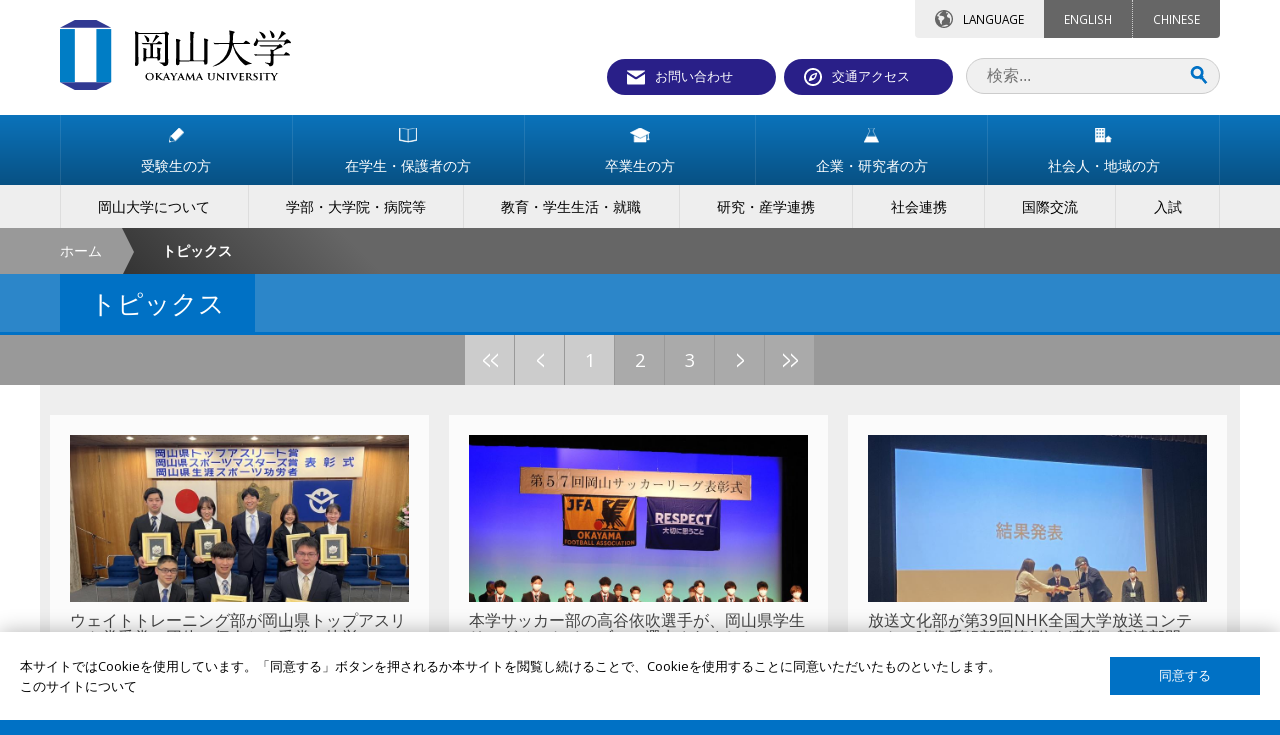

--- FILE ---
content_type: text/html
request_url: https://www.okayama-u.ac.jp/tp/topix/topix_y2022.html
body_size: 17386
content:
<!DOCTYPE html>
<html lang="ja">
<head prefix="og: http://ogp.me/ns# fb: http://ogp.me/ns/fb# article: http://ogp.me/ns/article#">
<meta property="fb:app_id" content="164049673641598">
<meta property="og:type"   content="article">
<meta property="og:url"    content="https://www.okayama-u.ac.jp/tp/topix/topix_y2022.html">
<meta property="og:title"  content="トピックス - 国立大学法人 岡山大学">
<meta property="og:image"  content="https://www.okayama-u.ac.jp/_img/ogp.jpg">
<meta property="og:description"  content="岡山大学の公式サイト。">
<meta property="og:site_name"  content="国立大学法人 岡山大学">
<meta property="article:publisher" content="https://www.facebook.com/OkayamaUniversity">

<meta charset="UTF-8">
<meta name="robots" content="INDEX,FOLLOW">
<meta name="description" content="岡山大学のトピックス岡山大学の公式サイト。">
<meta name="keywords" content="岡山大学,岡大,国立大学,okayama university,okayama,okadai">
<meta name="author" content="岡山大学">
<title>トピックス - 国立大学法人 岡山大学</title>
<link rel="stylesheet" href="../../_common6/_css/include.css" media="all">
<link rel="stylesheet" href="../../_common6/_css/news_events.css" media="all">
<link rel="stylesheet" href="../../_css/local.css" media="all">
<meta name="viewport" content="width=device-width">
<meta name="format-detection" content="telephone=no">
<link rel="apple-touch-icon" sizes="180x180" href="../../_common6/_img/favicon/apple-touch-icon.png">
<link rel="icon" type="image/png" href="../../_common6/_img/favicon/favicon-32x32.png" sizes="32x32">
<link rel="icon" type="image/png" href="../../_common6/_img/favicon/favicon-16x16.png" sizes="16x16">
<link rel="manifest" href="../../_common6/_img/favicon/manifest.json">
<link rel="mask-icon" href="../../_common6/_img/favicon/safari-pinned-tab.svg" color="#ffffff">
<meta name="theme-color" content="#ffffff">
<script src="https://ajax.aspnetcdn.com/ajax/jQuery/jquery-3.6.3.min.js"></script>
<script src="https://cdnjs.cloudflare.com/ajax/libs/jquery-easing/1.3/jquery.easing.min.js"></script>
<script async src="https://www.googletagmanager.com/gtag/js?id=UA-9051087-1"></script>
<script>
  window.dataLayer = window.dataLayer || [];
  function gtag(){dataLayer.push(arguments);}
  gtag('js', new Date());

  gtag('config', 'UA-9051087-1');
</script>
<link rel="alternate" type="application/rss+xml" title="国立大学法人 岡山大学" href="../../xml/banner_ctg_2_ja.rss">
<link rel="alternate" type="application/rss+xml" title="国立大学法人 岡山大学" href="../../xml/banner_ja.rss">
<link rel="alternate" type="application/rss+xml" title="国立大学法人 岡山大学" href="../../xml/okadai_ad_banner_ja.rss">
<link rel="alternate" type="application/rss+xml" title="国立大学法人 岡山大学 入試情報" href="../../xml/okadai_admission_news_ja.rss">
<link rel="alternate" type="application/rss+xml" title="国立大学法人 岡山大学" href="../../xml/okadai_banner_2_ja.rss">
<link rel="alternate" type="application/rss+xml" title="国立大学法人 岡山大学" href="../../xml/okadai_banner_ja_ja.rss">
<link rel="alternate" type="application/rss+xml" title="国立大学法人 岡山大学 イベント" href="../../xml/okadai_event_2_ja.rss">
<link rel="alternate" type="application/rss+xml" title="国立大学法人 岡山大学 ニュース" href="../../xml/okadai_news_2_ja.rss">
<link rel="alternate" type="application/rss+xml" title="国立大学法人 岡山大学 プレスリリース" href="../../xml/okadai_release_ja.rss">
<link rel="alternate" type="application/rss+xml" title="国立大学法人 岡山大学 リサーチハイライト" href="../../xml/okadai_research_highlights_ja.rss">
<link rel="alternate" type="application/rss+xml" title="国立大学法人 岡山大学" href="../../xml/okadai_slider_ja.rss">
<link rel="alternate" type="application/rss+xml" title="国立大学法人 岡山大学 トピックス" href="../../xml/okadai_topix_2_ja.rss">
<link rel="alternate" type="application/rss+xml" title="国立大学法人 岡山大学" href="../../xml/okadai_youtube_ja.rss">
<link rel="alternate" type="application/rss+xml" title="国立大学法人 岡山大学" href="../../xml/seed_admcms1ccokayamauacjpokayamau_user_ja.rss">
<script src="../../_common6/_js/strip.pkgd.min.js"></script>
<link rel="stylesheet" href="../../_common6/_css/strip.css" media="all">




</head>
<body id="top" class="sans">
<header class="no-icon ja">
<h1 class="width-limitter"><div class="g5"><a href="../../index.html"><img src="../../_img/header/ja/title.svg" height="100%" alt="国立大学法人 岡山大学"></a></div></h1>

<div id="head-nav" class="width-limitter">
<div class="top-tab">

<dl class="language">
<dt>LANGUAGE</dt><dd><a href="../../index_e.html">ENGLISH</a><a href="../../cn/index.html">CHINESE</a></dd>
</dl>
</div>

<ul>
<li><a class="contact" href="../../tp/contact/index.html">お問い合わせ</a></li>
<li><a class="access" href="../../tp/access/index.html">交通アクセス</a></li>
</ul>
<form id="cse-search-box" action="../../search/ja.html">
<input id="q" class="search q" type="search" name="q" placeholder="検索...">
<input type="hidden" name="cx" value="009630574308841840488:rtgaplq7jhy">
<input type="hidden" name="ie" value="UTF-8">
<input class="submit" type="submit" name="sa" value="Search">
</form>
</div>

<a id="menu-trigger"><div><span></span><span></span><span></span>MENU</div></a>
<section id="nav" class="okadai">
<nav class="target">
<ul class="width-limitter">
<li><a href="../../tp/prospective/index.html"><span><img src="../../_img/nav/ja/target_1.svg" height="15">受験生の方</span></a></li>
<li><a href="../../tp/student/index.html"><span><img src="../../_img/nav/ja/target_2.svg" height="15">在学生・保護者の方</span></a></li>
<li><a href="../../tp/alumni/index.html"><span><img src="../../_img/nav/ja/target_3.svg" height="15">卒業生の方</span></a></li>
<li><a href="../../tp/company/index.html"><span><img src="../../_img/nav/ja/target_4.svg" height="15">企業・研究者の方</span></a></li>
<li><a href="../../tp/society/index.html"><span><img src="../../_img/nav/ja/target_5.svg" height="15">社会人・地域の方</span></a></li>

</ul>
</nav>
<nav class="ctg">
<ul class="width-limitter">
<li><a href="../../tp/profile/index.html"><span>岡山大学について</span></a></li>
<li><a href="../../tp/faculty/index.html"><span>学部・大学院・病院等</span></a></li>
<li><a href="../../tp/life/index.html"><span>教育・学生生活・就職</span></a></li>
<li><a href="../../tp/reserch/index.html"><span>研究・産学連携</span></a></li>
<li><a href="../../tp/cooperation/index.html"><span>社会連携</span></a></li>
<li><a href="../../tp/international/index.html"><span>国際交流</span></a></li>
<li><a href="../../tp/admission/index.html"><span>入試</span></a></li>

</ul>
</nav>

</section>
</header>

<div id="topic-path">
<div class="topic-path-left-wall"></div>
<ul class="width-limitter">
<li><a href="../../index.html">ホーム</a></li>
<li><em>トピックス</em></li>
</ul>
</div>


<main>

<header id="page-header-outer-level3">
<div id="page-header">
<div class="width-limitter">
<h1>トピックス</h1>
</div>
</div>
</header>
<ul class="pageing"><li><em><span>&lt;&lt;</span></em></li><li><em><span>&lt;</span></em></li><li><em>1</em></li><li><a href="../../tp/topix/topix_p2_y2022.html">2</a></li><li><a href="../../tp/topix/topix_p3_y2022.html">3</a></li><li><a href="../../tp/topix/topix_p2_y2022.html"><span>&gt;</span></a></li><li><a href="../../tp/topix/topix_p3_y2022.html"><span>&gt;&gt;</span></a></li></ul>


<div id="news-events" class="topics width-limitter">
<div class="flex flex-left database-list">

<article class="g4">
<a href="../../tp/topix/topix_id671.html">
<div class="image"><img src="../../up_load_files/topix/671_image_1.JPG" width="100%" alt=""></div>
<div class="title">ウェイトトレーニング部が岡山県トップアスリート賞受賞！団体・個人とも受賞の快挙！</div>
</a>
<div class="date">2023年03月01日</div>
</article>
<article class="g4">
<a href="../../tp/topix/topix_id670.html">
<div class="image"><img src="../../up_load_files/topix/670_image_1.jpeg" width="100%" alt=""></div>
<div class="title">本学サッカー部の高谷依吹選手が、岡山県学生リーグベストイレブンに選出されました！</div>
</a>
<div class="date">2023年02月28日</div>
</article>
<article class="g4">
<a href="../../tp/topix/topix_id666.html">
<div class="image"><img src="../../up_load_files/topix/666_image_1.jpg" width="100%" alt=""></div>
<div class="title">放送文化部が第39回NHK全国大学放送コンテストで映像番組部門第1位を獲得！朗読部門で奨励賞を受賞！</div>
</a>
<div class="date">2023年02月06日</div>
</article>
<article class="g4">
<a href="../../tp/topix/topix_id665.html">
<div class="image"><img src="../../up_load_files/topix/665_image_1.jpg" width="100%" alt=""></div>
<div class="title">卓球部が第88回全日本大学総合卓球選手権大会、第54回中国新人学生卓球選手権大会に出場しました！</div>
</a>
<div class="date">2023年02月01日</div>
</article>
<article class="g4">
<a href="../../tp/topix/topix_id664.html">
<div class="image"><img src="../../up_load_files/topix/664_image_1.jpg" width="100%" alt=""></div>
<div class="title">ウエイトトレーニング部　地元岡山開催の全日本パワーリフティング選手権で個人優勝・団体準優勝！！</div>
</a>
<div class="date">2023年01月15日</div>
</article>
<article class="g4">
<a href="../../tp/topix/topix_id661.html">
<div class="image"><img src="../../up_load_files/topix/661_image_1.jpg" width="100%" alt=""></div>
<div class="title">第62回全国国立大学柔道優勝大会でベスト8！！</div>
</a>
<div class="date">2022年12月19日</div>
</article>
<article class="g4">
<a href="../../tp/topix/topix_id660.html">
<div class="image"><img src="../../up_load_files/topix/660_image_1.jpg" width="100%" alt=""></div>
<div class="title">男子アイスホッケー部が第38回中四国学生アイスホッケー大会で優勝！ インカレ出場が決定しました！！</div>
</a>
<div class="date">2022年12月19日</div>
</article>
<article class="g4">
<a href="../../tp/topix/topix_id659.html">
<div class="image"><img src="../../up_load_files/topix/659_image_1.jpeg" width="100%" alt=""></div>
<div class="title">女子ハンドボール部が、16年ぶりに全日本インカレ出場を果たしました！</div>
</a>
<div class="date">2022年12月16日</div>
</article>
<article class="g4">
<a href="../../tp/topix/topix_id658.html">
<div class="image"><img src="../../up_load_files/topix/658_image_1.jpg" width="100%" alt=""></div>
<div class="title">本学バドミントン部の高橋さんが中四国学生バドミントン選手権大会優勝！インカレに出場しました！！</div>
</a>
<div class="date">2022年12月16日</div>
</article>
<article class="g4">
<a href="../../tp/topix/topix_id657.html">
<div class="image"><img src="../../up_load_files/topix/657_image_1.jpg" width="100%" alt=""></div>
<div class="title">「おかやまSDGsアワード2022」において学生発案講義チームが「特に優良な取組」を受賞</div>
</a>
<div class="date">2022年12月14日</div>
</article>
<article class="g4">
<a href="../../tp/topix/topix_id656.html">
<div class="image"><img src="../../up_load_files/topix/656_image_1.jpg" width="100%" alt=""></div>
<div class="title">ウエイトトレーニング部が第41回秋季関西学生パワーリフティング選手権大会で団体優勝！階級別で5人が優勝！インカレ出場が決定しました！</div>
</a>
<div class="date">2022年12月13日</div>
</article>
<article class="g4">
<a href="../../tp/topix/topix_id655.html">
<div class="image"><img src="../../up_load_files/topix/655_image_1.jpg" width="100%" alt=""></div>
<div class="title">女子アイスホッケー部が第10回日本学生女子アイスホッケー大会でベスト4！！</div>
</a>
<div class="date">2022年12月08日</div>
</article>


</div>
</div>

<div class="academic-year">
<dl class="width-limitter">
<dt>年度</dt>
<dd>
<ul><li><a href="../../tp/topix/topix.html">最新</a></li><li><a href="../../tp/topix/topix_y2025.html">2025</a></li><li><a href="../../tp/topix/topix_y2024.html">2024</a></li><li><a href="../../tp/topix/topix_y2023.html">2023</a></li><li><a href="../../tp/topix/topix_y2022.html">2022</a></li><li><a href="../../tp/topix/topix_y2021.html">2021</a></li></ul><ul class="previous"><li><a href="../../tp/topix/topix_y2020.html">2020</a></li><li><a href="../../tp/topix/topix_y2019.html">2019</a></li><li><a href="../../tp/topix/topix_y2018.html">2018</a></li><li><a href="../../tp/topix/topix_y2017.html">2017</a></li><li><a href="../../tp/topix/topix_y2016.html">2016</a></li><li><a href="../../tp/topix/topix_y2015.html">2015</a></li><li><a href="../../tp/topix/topix_y2014.html">2014</a></li><li><a href="../../tp/topix/topix_y2013.html">2013</a></li><li><a href="../../tp/topix/topix_y2012.html">2012</a></li><li><a href="../../tp/topix/topix_y2011.html">2011</a></li><li><a href="../../tp/topix/topix_y2010.html">2010</a></li><li><a href="../../tp/topix/topix_y2009.html">2009</a></li></ul><ul><li><a class="button" href="#">過去の<br>情報</a></li></ul>
</dd>
</dl>
</div>

<ul class="pageing"><li><em><span>&lt;&lt;</span></em></li><li><em><span>&lt;</span></em></li><li><em>1</em></li><li><a href="../../tp/topix/topix_p2_y2022.html">2</a></li><li><a href="../../tp/topix/topix_p3_y2022.html">3</a></li><li><a href="../../tp/topix/topix_p2_y2022.html"><span>&gt;</span></a></li><li><a href="../../tp/topix/topix_p3_y2022.html"><span>&gt;&gt;</span></a></li></ul>


</main>

<footer class="no-icon system4-2018">
<section class="sitemap width-limitter">
<div class="flex">



<ul class="g4">
<li><a href="../../tp/prospective/index.html">受験生の方</a></li>
<li><a href="../../tp/student/index.html">在学生・保護者の方</a></li>
<li><a href="../../tp/alumni/index.html">卒業生の方</a></li>
<li><a href="../../tp/company/index.html">企業・研究者の方</a></li>
<li><a href="../../tp/society/index.html">社会人・地域の方</a></li>
</ul>



<ul class="g4">
<li><a href="../../tp/profile/index.html">岡山大学について</a></li>
<li><a href="../../tp/faculty/index.html">学部・大学院・病院等</a></li>
<li><a href="../../tp/life/index.html">教育・学生生活・就職</a></li>
<li><a href="../../tp/reserch/index.html">研究</a></li>
<li><a href="../../tp/cooperation/index.html">社会連携</a></li>
<li><a href="../../tp/international/index.html">国際交流</a></li>
<li><a href="../../tp/admission/index.html">入試</a></li>
</ul>




<ul class="g4">
<li><a href="../../tp/sitemap/index.html">サイトマップ</a></li>
<li><a href="../../tp/site_policy/index.html">このサイトについて</a></li>
<li><a href="../../tp/privacy_policy/index.html">プライバシーポリシー</a></li>
<li><a href="../../user/kouhou/gakunai/staff_login.html">学内教職員専用ページ</a></li>
</ul>
</div>
</section>

<section class="nav">
<dl>
<dd>
<ul class="sns">
<li><a href="https://www.facebook.com/OkayamaUniversity"><img src="../../_common6/_img/footer/sns/facebook.svg" width="48" height="48" alt="facebook"></a></li>
<li><a href="https://www.instagram.com/okayama_university/"><img src="../../_common6/_img/footer/sns/instagram.svg" width="48" height="48" alt="instagram"></a></li>
<li><a href="https://www.youtube.com/user/okayamaunivpr"><img src="../../_common6/_img/footer/sns/youtube.svg" width="48" height="48" alt="youtube"></a></li>
<li><a href="https://twitter.com/okayama_uni"><img src="../../_common6/_img/footer/sns/twitter.svg" width="48" height="48" alt="twitter"></a></li>
<li><a href="https://www.linkedin.com/school/okayamauniversity/"><img src="../../_common6/_img/footer/sns/linkedin.svg" width="48" height="48" alt="linkedin"></a></li>

</ul>
</dd>
</dl>
<ul class="footer-menu">
<li><a href="#top" class="top"><img src="../../_common6/_img/footer/top.svg" width="16" alt="Back to "><br>TOP</a></li>
</ul>
</section>

<address>&copy; Okayama University</address>

</footer>

<div id="nav-cover"></div>
<div id="lang-cover"></div>
<div class="cookie-consent"></div>

<script src="https://cdnjs.cloudflare.com/ajax/libs/jquery-cookie/1.4.1/jquery.cookie.min.js"></script>
<script src="../../_common6/_js/jquery.ohp_cookie_optin/jquery.ohp_cookie_optin.js"></script>
<script>
$(function(){
    $('.cookie-consent').ohp_cookie_optin({
        ga : 'UA-9051087-1',
        disallowButton   : '',
        privacyPolicyURL : 'https://www.okayama-u.ac.jp/tp/site_policy/index.html',
        privacyPolicyText: 'このサイトについて'
    });
});
</script>
<script src="../../_common6/_js/init.js"></script>
</body>
</html>

--- FILE ---
content_type: text/css
request_url: https://www.okayama-u.ac.jp/_common6/_css/header.css
body_size: 6349
content:
body > header {
	background:#fff;
	position:sticky;
	top:0;
	z-index:100;
	width:100%;
}

body > header h1 a {
	display:inline-block;
	position:absolute;
	top:20px;
	max-width:500px;
    height:70px;
	z-index:1000;
}
body > header h1 img {
	height:100%;
	width:auto;
	max-width:100%;
}

body > header .top-tab {
	text-align:right;
	margin:0 0 10px 0;
	font-size:90%;
}

body > header .univ-top {
	display:inline-block;
	margin:0 20px 0 0;
}
body > header .univ-top dd {
	padding:0;
	margin:0;
}
body > header .univ-top dd a {
	display:inline-block;
	color:#fff;
	padding:10px 20px 10px 48px;
	line-height:1.6;
	background:#0b73bb url("../_img/header/icon/univ_top.svg") 20px center / 18px no-repeat;
	border-radius:0 0 4px 4px;
	text-align:center;
}
body > header .univ-top dd a:hover {
	background:#B34A14 url("../_img/header/icon/univ_top.svg") 20px center / 18px no-repeat;
}

body > header .language {
	display:inline-block;
	margin:0 0 10px 0;
	padding:0;
	background:#eee;
	border-radius:0 0 4px 4px;
}
body > header .language dt {
	display:inline-block;
	padding:10px 20px 10px 48px;
	background:url("../_img/header/icon/language.svg") 20px center no-repeat;
    background-size:18px 18px;
	line-height:1.6;
	margin:0;
	border-radius:0 0 0 4px;
}
body > header .language dd {
	display:inline-block;
	padding:0;
	margin:0;
}
body > header .language dd a {
	display:inline-block;
	color:#fff;
	padding:10px 20px;
	line-height:1.6;
	background:#666;
	border-right:dotted 1px #ccc;
}
body > header .language dd a:last-child {
	border:none;
	border-radius:0 0 4px 0;
}
body > header .language dd a:hover {
	background:#B34A14;
}

body > header #head-nav {
	text-align:right;
}
body > header #head-nav ul {
	text-align:right;
	margin:0 10px 10px 0;
	padding:0;
	display:inline-block;
}
body > header #head-nav ul li {
	display:inline-block;
	padding-left:5px;
	padding-bottom:10px;
	font-size:100%;
	line-height:1.8;
}
body > header #head-nav ul li a {
	display:block;
	border-radius:20px;
	color:#fff;
	padding:8px 20px 8px 48px;
	width:13em;
	height:36px;
	text-align:left;
	line-height:1.4;
}
body > header #head-nav ul li a.contact {
	background:#291f88 url("../_img/header/icon/contact.svg") 20px center no-repeat;
    background-size:18px 15px;
}
body > header #head-nav ul li a.access {
	background:#291f88 url("../_img/header/icon/access.svg") 20px center no-repeat;
    background-size:18px 18px;
}
body > header #head-nav ul li a:hover {
	background-color:#B34A14;
	color:#fff;
}

body > header form {
	position:relative;
	display:inline-block;
	transition:0.4s;
}
body > header input.search {
	display:inline-block;
	border-radius:20px;
	border:solid 1px #ccc;
	padding:8px 40px 8px 20px;
	background:#f0f0f0;
	width:12em;
	height:18px;
	transition:0.4s;
	-webkit-appearance: textfield;
	-webkit-box-sizing: content-box;
	box-sizing: content-box;
}
body > header .search-active input.search {
	border:solid 1px #B34A14;
	background:#fff;
}

body > header .submit {
	position:absolute;
	top:8px;
	right:10px;
	width:20px;
	background:url("../_img/header/icon/search.svg") no-repeat;
    background-size:18px 18px;
	overflow:hidden;
	text-indent: -9999px;
	border:none;
	cursor: pointer;
}

body > header #annotation {
	padding:0 20px 20px 20px;
}

#lang-cover {
	background:rgba(0,0,0,0.4);
	position:fixed;
	top:0;
	left:0;
	width:100%;
	height:100%;
	z-index:1400;
}


/** Media Query **/

@media only screen and (max-width : 768px) {
	body > header {
		position:static;
	}
	body > header h1 {
		position:static;
		padding:10px !important;
        text-align:center;
	}
	body > header h1 a {
		position:static;
		width:100% !important;
        height:60px;
	}

	body > header .univ-top {
		display:block;
		margin:0;
        position:fixed;
        z-index:1000;
        right:0;
        bottom:80px;
	}
	body > header .univ-top dd a {
		border-radius:4px 0 0 4px;
		padding:30px 5px 10px 5px;
		display:block;
        background:#0b73bb url("../_img/header/icon/univ_top.svg") center top 10px / 18px no-repeat;
	}
    body > header .univ-top dd a:hover {
    	background:#B34A14 url("../_img/header/icon/univ_top.svg") center top 10px / 18px no-repeat;
    }
	body > header .language {
		display:block;
		margin:0 10px;
		border-radius:4px;
		position:absolute;
		top:0;
		width:calc(100% - 200px);
		z-index:1500;
	}
	body > header .language dt {
		display:block;
		height:50px;
		overflow:hidden;
		padding:30px 2px 2px 2px;
		background-position:center 8px !important;
		margin:0 0 0 5px;
		text-align:center;
		font-size:0.9em;
		cursor:pointer;
	}
	body > header .language dd {
		display:block;
		position:absolute;
		top:50px;
		left:0;
		width:100%;
		padding:0 10px;
		display:none;
	}
	body > header .language dd a {
		display:block;
		text-align:center;
		border:none;
		border-radius:0;
	}
	body > header .language dd a:last-child {
		border-radius:0 0 4px 4px;
		border-top:dotted 1px #ccc;
	}

	body > header #head-nav {
		position:relative;
	}
	body > header #head-nav ul {
		text-align:center;
		margin:0 10px;
		padding:0 0 10px 0;
		display:flex;
		width:180px;
		float:right;
	}
	body > header #head-nav ul li {
		display:block;
		padding:0;
		width:90px;
		height:50px;
		overflow:hidden;
	}
	body > header #head-nav ul li a {
		border-radius:4px;
		width:85px;
		height:50px;
		overflow:hidden;
		padding:30px 2px 2px 2px;
		background-position:center 8px !important;
		margin:0 0 0 5px;
		text-align:center;
		font-size:0.8em;
	}

	body > header form {
		margin:0 10px 10px 10px;
		position:absolute;
		width:50%;
		right:0;
		bottom:-51px;
		z-index:1200;
	}
	body > header.fix form {
		position:fixed;
		top:4px;
        height:30px;
	}
	body > header form.search-active {
		width:calc(100% - 50px);
	}
	body > header input.search {
		width:100%;
		height:36px;
		box-sizing: border-box;
		border:solid 1px #f0f0f0;
	}
	body > header input {
		width:calc(100% - 45px);
	}

	body > header .width-limitter {
		padding:0;
	}

	body > header #annotation {
		display:none;
	}


}

@media print {

}

--- FILE ---
content_type: image/svg+xml
request_url: https://www.okayama-u.ac.jp/_img/header/ja/title.svg
body_size: 14986
content:
<svg xmlns="http://www.w3.org/2000/svg" viewBox="0 0 163.57 49.55"><defs><style>.cls-1{fill:#313992;}.cls-2{fill:#007dc5;}</style></defs><g id="レイヤー_2" data-name="レイヤー 2"><g id="レイヤー_1-2" data-name="レイヤー 1"><polygon class="cls-1" points="10.51 0 0 5.53 36.28 5.53 25.78 0 10.51 0"/><polygon class="cls-1" points="10.51 49.55 0 44.02 36.28 44.02 25.78 49.55 10.51 49.55"/><rect class="cls-2" x="25.78" y="6.41" width="10.51" height="37.6"/><rect class="cls-2" y="6.41" width="10.51" height="37.6"/><path d="M60.5,40.06a2.7,2.7,0,0,1,3-2.64c1.83,0,2.94,1.07,2.94,2.51a2.76,2.76,0,0,1-3,2.76A2.68,2.68,0,0,1,60.5,40.06Zm4.89.13a2.16,2.16,0,0,0-2.08-2.42c-.82,0-1.73.4-1.73,2.06a2.23,2.23,0,0,0,2.17,2.49C64.26,42.32,65.39,42.12,65.39,40.19Z"/><path d="M69.09,39.88c.35-.29,1.16-1.13,1.54-1.52s.43-.49.43-.58,0-.09-.16-.13-.12,0-.12-.07,0-.07.11-.07c.27,0,.41,0,.75,0s.81,0,.92,0,.14,0,.14.07,0,.07-.11.07a1.85,1.85,0,0,0-.37.08,1.72,1.72,0,0,0-.85.52l-1.45,1.42c.37.46,1.63,1.72,2,2,.61.53.79.63,1,.69a1.25,1.25,0,0,0,.3.05c.11,0,.14,0,.14.07s0,.07-.13.07h-.66c-.85,0-1.12-.08-1.53-.46s-1.35-1.4-2-2.1v.61c0,.6,0,1.15,0,1.43s.09.33.29.36l.35,0a.08.08,0,0,1,.09.07s0,.07-.13.07l-1.11,0-1,0c-.1,0-.15,0-.15-.07s0-.07.13-.07l.23,0c.19,0,.22-.17.24-.37a13,13,0,0,0,0-1.42V39.46c0-1,0-1.19,0-1.41s-.08-.32-.31-.36l-.29,0c-.08,0-.12,0-.12-.07s0-.07.17-.07c.37,0,.88,0,1,0l1,0c.1,0,.15,0,.15.07s0,.07-.12.07l-.2,0c-.21,0-.27.16-.28.39s0,.36,0,1.39Z"/><path d="M74.38,40.93s0,0-.07.06l-.37.86a1.68,1.68,0,0,0-.11.41c0,.2.26.21.42.21s.13,0,.13.06-.06.07-.14.07l-.81,0-.89,0c-.09,0-.13,0-.13-.07s0-.07.1-.07c.52-.05.64-.14.83-.6l1.77-4c.15-.37.23-.52.32-.52s.11.07.2.24c.14.39,1.37,3.09,1.84,4.11.26.59.47.69.65.73h.27c.09,0,.13,0,.13.07s0,.07-.14.07c-.35,0-1.23,0-1.75,0-.08,0-.13,0-.13-.07s0,0,.08-.06.13-.05.08-.14L76.09,41a.06.06,0,0,0-.06,0Zm1.49-.39s0,0,0,0l-.65-1.62c0-.06,0-.08-.08,0l-.66,1.62s0,0,0,0Z"/><path d="M80.15,40.85a1.3,1.3,0,0,0-.18-.7c-.09-.18-1-1.58-1.28-1.94a1.4,1.4,0,0,0-.53-.48.87.87,0,0,0-.26-.08c-.06,0-.13,0-.13-.07s0-.07.13-.07l1,0c.14,0,.48,0,.83,0,.07,0,.11,0,.11.07s0,.06-.13.08-.15.06-.15.11a.42.42,0,0,0,.09.22c.1.21,1.1,1.8,1.22,2,.15-.28,1-1.6,1.08-1.82A.79.79,0,0,0,82,37.8c0-.06,0-.11-.18-.15s-.13,0-.13-.07,0-.07.13-.07c.26,0,.5,0,.72,0l.79,0c.09,0,.14,0,.14.07s-.05.07-.15.07a1.28,1.28,0,0,0-.31.08,1,1,0,0,0-.39.31,18.43,18.43,0,0,0-1.4,2.16,1.52,1.52,0,0,0-.11.66v.54c0,.11,0,.38,0,.66s.07.35.3.37.26,0,.37,0,.13,0,.13.07,0,.07-.14.07l-1.19,0-.95,0c-.11,0-.17,0-.17-.07s0-.06.12-.07a1.57,1.57,0,0,0,.24,0c.17,0,.24-.17.25-.36a6.56,6.56,0,0,0,0-.67Z"/><path d="M84.69,40.93s0,0-.06.06l-.37.86a1.32,1.32,0,0,0-.11.41c0,.2.26.21.42.21s.12,0,.12.06,0,.07-.13.07l-.81,0-.89,0c-.09,0-.13,0-.13-.07s0-.07.1-.07c.52-.05.64-.14.83-.6l1.77-4c.15-.37.23-.52.32-.52s.11.07.19.24c.15.39,1.38,3.09,1.85,4.11.26.59.47.69.65.73h.27c.09,0,.13,0,.13.07s0,.07-.15.07c-.35,0-1.22,0-1.75,0-.07,0-.12,0-.12-.07s0,0,.07-.06.14-.05.09-.14L86.41,41a.07.07,0,0,0-.07,0Zm1.5-.39s0,0,0,0l-.65-1.62c0-.06,0-.08-.08,0l-.66,1.62s0,0,0,0Z"/><path d="M95.26,41.73c.06.42.14.6.36.67a2.53,2.53,0,0,0,.45.06c.07,0,.12,0,.12.06s-.08.08-.19.08c-.27,0-1.2,0-1.59,0-.16,0-.21,0-.21-.07a.09.09,0,0,1,.08-.09c.06,0,.08-.08,0-.3l-.4-2.88-1.6,3c-.17.32-.21.38-.27.38s-.14-.13-.27-.35S91,41,90.9,40.73l-.74-1.44-.36,2.55a2.37,2.37,0,0,0,0,.35c0,.14.09.21.22.24l.31,0c.06,0,.11,0,.11.06s-.06.08-.17.08l-.81,0-.75,0c-.06,0-.12,0-.12-.08s0-.06.11-.06h.22c.22,0,.28-.29.32-.56l.71-4.32c0-.14.07-.2.13-.2s.11,0,.22.22l2,3.68,2-3.73c.08-.11.11-.17.18-.17s.11.07.14.22Z"/><path d="M97.72,40.93s0,0-.07.06l-.36.86a1.32,1.32,0,0,0-.11.41c0,.2.26.21.42.21s.12,0,.12.06-.06.07-.13.07l-.82,0-.88,0c-.09,0-.14,0-.14-.07s0-.07.1-.07c.53-.05.65-.14.84-.6l1.76-4c.15-.37.24-.52.33-.52s.11.07.19.24c.14.39,1.38,3.09,1.84,4.11.27.59.48.69.65.73h.28c.09,0,.12,0,.12.07s0,.07-.14.07c-.35,0-1.23,0-1.75,0-.07,0-.12,0-.12-.07s0,0,.07-.06.13-.05.08-.14L99.44,41a.08.08,0,0,0-.07,0Zm1.49-.39s0,0,0,0l-.64-1.62c0-.06,0-.08-.09,0l-.66,1.62s0,0,0,0Z"/><path d="M105.89,40.42c0,1,.2,1.38.58,1.65a1.61,1.61,0,0,0,1.85-.09,2.22,2.22,0,0,0,.41-1.68v-.84c0-1,0-1.18,0-1.39s-.06-.34-.3-.38a1.56,1.56,0,0,0-.27,0c-.08,0-.12,0-.12-.07s0-.07.15-.07c.38,0,.85,0,.87,0s.56,0,.86,0c.11,0,.16,0,.16.07s0,.07-.14.07a.86.86,0,0,0-.21,0c-.19,0-.25.13-.26.37s0,.39,0,1.4v.71a2.44,2.44,0,0,1-.7,2,2.4,2.4,0,0,1-1.53.47,2.58,2.58,0,0,1-1.65-.47,2.07,2.07,0,0,1-.66-1.77v-1c0-1,0-1.19,0-1.41s-.07-.32-.3-.36a2,2,0,0,0-.3,0c-.08,0-.13,0-.13-.07s.06-.07.18-.07c.37,0,.88,0,1.07,0l1,0c.12,0,.17,0,.17.07s0,.07-.13.07l-.22,0c-.2,0-.25.15-.26.38s0,.41,0,1.39Z"/><path d="M111.36,37.65c0-.15,0-.25.11-.25s.14.08.27.2,1.1,1.07,2.3,2.13c.54.49,1.47,1.39,1.6,1.5l-.06-2.93c0-.4-.07-.53-.27-.61a2.46,2.46,0,0,0-.37,0c-.1,0-.13,0-.13-.07s.08-.07.18-.07c.37,0,.75,0,.93,0s.39,0,.74,0c.09,0,.16,0,.16.07s0,.07-.13.07l-.2,0c-.22,0-.29.19-.3.57,0,1,0,2.78-.07,4.19,0,.18,0,.24-.11.24s-.2-.08-.36-.22c-.46-.4-1.36-1.22-2.05-1.85s-1.55-1.48-1.75-1.67l.08,2.75c0,.51.1.68.25.72a1.67,1.67,0,0,0,.39.05c.08,0,.12,0,.12.06s-.06.08-.16.08l-.92,0-.83,0c-.09,0-.16,0-.16-.07s0-.07.12-.07.21,0,.31,0,.25-.23.25-.82C111.32,40.19,111.36,38.53,111.36,37.65Z"/><path d="M118.45,39.46c0-1,0-1.19,0-1.41s-.09-.33-.25-.36l-.26,0c-.07,0-.11,0-.11-.07s0-.07.16-.07l1,0,.94,0c.1,0,.14,0,.14.07s0,.07-.11.07l-.2,0c-.2,0-.25.15-.27.38a11.11,11.11,0,0,0,0,1.4v1.19a12.65,12.65,0,0,0,0,1.43c0,.18.07.33.29.35l.31,0c.1,0,.13,0,.13.07s-.06.07-.14.07l-1.14,0-.94,0c-.1,0-.15,0-.15-.07s0-.07.13-.07l.22,0c.14,0,.21-.15.23-.34a13.58,13.58,0,0,0,0-1.45Z"/><path d="M121.21,38.2c-.18-.38-.3-.45-.56-.51a.91.91,0,0,0-.25,0c-.07,0-.1,0-.1-.07s.06-.07.17-.07c.39,0,.81,0,1.08,0s.57,0,1,0c.1,0,.16,0,.16.07s-.05.07-.12.07a1,1,0,0,0-.28.06.12.12,0,0,0-.08.13,1.83,1.83,0,0,0,.17.53c.39.94.87,2.07,1.24,3,.32-.72,1.24-2.79,1.44-3.27a.93.93,0,0,0,.06-.24.14.14,0,0,0-.11-.14l-.3,0c-.06,0-.12,0-.12-.07s0-.07.17-.07c.4,0,.74,0,.83,0l.71,0c.11,0,.16,0,.16.07s0,.07-.14.07a.82.82,0,0,0-.33.08c-.11.07-.22.19-.42.61-.28.62-.5,1-.9,1.83s-.8,1.69-1,2-.24.49-.34.49-.15-.09-.29-.4Z"/><path d="M127.29,39.46c0-1,0-1.21,0-1.43s-.08-.31-.3-.36a1.28,1.28,0,0,0-.29,0c-.08,0-.12,0-.12-.07s.05-.07.17-.07c.35,0,.68,0,1.05,0h1.88l.33,0,.12,0s0,0,0,.06a2.79,2.79,0,0,0-.07.43c0,.12,0,.26,0,.46,0,0,0,.12-.09.12s-.06,0-.07-.13a.53.53,0,0,0,0-.22c-.05-.13-.12-.2-.48-.24-.14,0-.89,0-1,0s-.06,0-.06.07v1.64c0,.05,0,.07.06.07h1.15a.56.56,0,0,0,.39-.11c.05-.06.08-.09.11-.09s0,0,0,.06,0,.2-.06.52c0,.14,0,.42,0,.48s0,.12-.08.12-.07-.07-.07-.11a1.68,1.68,0,0,0,0-.18c0-.15-.12-.25-.41-.28l-1,0c-.05,0-.06,0-.06.07v1.51c0,.46.13.57.9.57a2,2,0,0,0,.68-.08c.19-.09.27-.23.33-.51,0-.07,0-.11.09-.11s.06.06.06.13a4.86,4.86,0,0,1-.1.8c-.05.17-.11.17-.39.17-.72,0-1.35,0-2.09,0l-1,0c-.1,0-.15,0-.15-.07s0-.07.13-.07l.25,0c.15,0,.2-.18.22-.42s0-.79,0-1.37Z"/><path d="M132,39.46c0-1,0-1.18,0-1.39s-.09-.34-.31-.38l-.29,0c-.08,0-.12,0-.12-.07s0-.07.16-.07c.37,0,.88,0,1,0l1.07,0a2.66,2.66,0,0,1,1.37.28,1.15,1.15,0,0,1,.54.94c0,.51-.25,1-1,1.47.62.73,1.13,1.36,1.57,1.78a1.49,1.49,0,0,0,.81.47h.19c.06,0,.1,0,.1.06s-.05.08-.14.08h-.7a1.72,1.72,0,0,1-.9-.15,3.16,3.16,0,0,1-.95-1c-.3-.39-.61-.81-.72-.93a.15.15,0,0,0-.12,0l-.59,0a.06.06,0,0,0-.06.06v.14a12,12,0,0,0,0,1.36c0,.2.06.35.29.37s.25,0,.35,0,.09,0,.09.06-.05.08-.14.08l-1.13,0-.93,0c-.09,0-.14,0-.14-.07s0-.07.12-.07l.26,0c.14,0,.19-.18.21-.38a12.94,12.94,0,0,0,0-1.41ZM133,40c0,.07,0,.1.07.12a2,2,0,0,0,.56.07.84.84,0,0,0,.51-.11,1.12,1.12,0,0,0,.41-1,1.1,1.1,0,0,0-1.11-1.21,1.62,1.62,0,0,0-.38,0,.09.09,0,0,0-.06.1Z"/><path d="M137.11,42.52a.2.2,0,0,1-.14-.23c0-.41,0-.8,0-.92s0-.18.1-.18.07.06.08.11a1.32,1.32,0,0,0,0,.32,1,1,0,0,0,1.08.73c.67,0,1-.39,1-.74s-.1-.61-.72-1l-.35-.25c-.82-.6-1.09-1-1.09-1.6,0-.75.68-1.3,1.72-1.3a4.42,4.42,0,0,1,.74.07l.3,0a.07.07,0,0,1,.08.08c0,.11,0,.3,0,.84,0,.15,0,.21-.08.21s-.08-.05-.09-.14a1.12,1.12,0,0,0-.16-.42.92.92,0,0,0-.84-.36c-.55,0-.86.28-.86.67s.15.56.75.95l.23.15c.93.6,1.23,1.06,1.23,1.71a1.36,1.36,0,0,1-.71,1.19,2.33,2.33,0,0,1-1.19.27A3,3,0,0,1,137.11,42.52Z"/><path d="M141.78,39.46c0-1,0-1.19,0-1.41s-.09-.33-.25-.36l-.26,0c-.07,0-.11,0-.11-.07s.05-.07.16-.07l1,0,.94,0c.1,0,.14,0,.14.07s0,.07-.12.07l-.19,0c-.2,0-.26.15-.27.38a11.11,11.11,0,0,0,0,1.4v1.19c0,.63,0,1.15,0,1.43s.08.33.29.35l.32,0c.09,0,.13,0,.13.07s-.06.07-.15.07l-1.14,0-.93,0c-.1,0-.15,0-.15-.07s0-.07.12-.07l.23,0c.14,0,.21-.15.22-.34a10.88,10.88,0,0,0,.05-1.45Z"/><path d="M147.09,40.65c0,.6,0,1.13,0,1.42s.07.34.3.36.25,0,.35,0,.13,0,.13.06-.05.08-.15.08l-1.18,0-.95,0c-.1,0-.15,0-.15-.08s0-.06.12-.06l.25,0c.16,0,.2-.18.23-.37s0-.8,0-1.42V37.91c-.28,0-.82,0-1.16,0s-.55.06-.65.24-.06.14-.1.22,0,.08-.08.08-.07,0-.07-.12.14-.7.16-.79,0-.14.08-.14a3,3,0,0,0,.31.08c.2,0,.5,0,.75,0h2.95a4.16,4.16,0,0,0,.5,0l.21,0c.05,0,.06,0,.06.16s0,.63,0,.8,0,.11-.07.11-.07,0-.08-.13v-.09c0-.18-.2-.36-.81-.37-.2,0-.51,0-1,0Z"/><path d="M151.22,40.85a1.31,1.31,0,0,0-.17-.7c-.1-.18-1-1.58-1.29-1.94a1.46,1.46,0,0,0-.52-.48.92.92,0,0,0-.27-.08c-.06,0-.12,0-.12-.07s0-.07.12-.07l1,0c.15,0,.48,0,.83,0,.07,0,.12,0,.12.07s0,.06-.14.08-.15.06-.15.11a.53.53,0,0,0,.09.22c.1.21,1.1,1.8,1.22,2,.15-.28,1-1.6,1.08-1.82a.79.79,0,0,0,.11-.36c0-.06,0-.11-.17-.15s-.14,0-.14-.07,0-.07.14-.07c.26,0,.49,0,.71,0l.79,0c.09,0,.15,0,.15.07s-.06.07-.15.07a1.34,1.34,0,0,0-.32.08,1,1,0,0,0-.39.31,19.81,19.81,0,0,0-1.4,2.16,1.52,1.52,0,0,0-.11.66v.54c0,.11,0,.38,0,.66s.06.35.3.37.26,0,.36,0,.13,0,.13.07,0,.07-.13.07l-1.2,0-.95,0c-.1,0-.16,0-.16-.07s0-.06.11-.07a1.71,1.71,0,0,0,.25,0c.16,0,.24-.17.25-.36s0-.56,0-.67Z"/><path d="M73.29,9.11a1.42,1.42,0,0,0,.88-.28c.44-.39.67-.64.87-.64s2.2,1.05,2.2,1.64a.42.42,0,0,1-.15.3,2.47,2.47,0,0,0-.44.36A10.09,10.09,0,0,0,76.48,13c0,4.14,0,7.28,0,10.58,0,.86.15,5.36.15,5.49,0,1.84,0,2.42-.67,2.95a3.9,3.9,0,0,1-2,.64c-.41,0-.52-.09-.67-.37a4.39,4.39,0,0,0-2.43-1.77c-.4-.11-.43-.31-.43-.34s.14-.13.29-.13c.41,0,2.31.11,2.75.11s.75,0,.87-.34.12-4.49.12-5.21c0-1.12-.06-14-.09-14.24-.12-.5-.58-.5-.88-.5H56.28c-.81,0-.9.3-.9.89,0,2.19.12,12.24.12,13.87,0,.89.08,5.28.08,6.25a1.78,1.78,0,0,1-1.69,1.75c-.7,0-.7-.67-.7-.92,0-.05,0-.39,0-.83.14-3.78.17-10.24.17-14.41,0-3.38-.06-5.44-.2-7.13,0-.17-.12-1.08-.12-1.17s0-.22.15-.22a5,5,0,0,1,1.52.58,3.06,3.06,0,0,0,1.66.62ZM63.12,26.29a.79.79,0,0,0,.88-.48c.06-.16.12-2.19.12-4.24a30.36,30.36,0,0,0-.18-4.14c-.15-.33-.53-.33-1-.33-2,0-3,.06-3.42.08-.12,0-.53.06-.61.06s-.18-.06-.27-.17L58,16.43a.34.34,0,0,1-.12-.19c0-.06,0-.06.12-.06s1.11.09,1.28.09c1.35.05,2.63.11,4,.11h3.88c1.35,0,1.49,0,1.87-.47.7-.81.79-.92,1.11-.92.47,0,2.22,1.3,2.22,1.72s-.14.39-1.51.39H66.6a.7.7,0,0,0-.79.5c0,.22,0,3.39,0,3.91,0,.72,0,3.69,0,4.08,0,.7.5.7.88.7h1.4c.32,0,.91,0,.91-.78,0-1.08-.09-4.5-.12-4.72s-.12-.8-.12-.94,0-.25.24-.25,1.22.25,1.46.3c.82.2.9.22.9.45S71,20.93,71,21a16.8,16.8,0,0,0-.09,2.19c0,.45.12,3.56.12,4.22a1.38,1.38,0,0,1-1.34,1.28c-.65,0-.67-.39-.67-.69,0-.59,0-1-.91-1h-6.2c-.29,0-.84,0-.84.72s0,.72-.12.89a1.7,1.7,0,0,1-1.29.72c-.67,0-.67-.64-.67-.81,0-.36.09-1.94.09-2.25,0-.75.06-1.72.06-4.49a11.23,11.23,0,0,0-.06-1.2A5.09,5.09,0,0,1,59,20c0-.11,0-.17.18-.17s2.25.39,2.25.78c0,.14-.32.61-.32.72-.06.47-.06,3.19-.06,3.89s0,1.11.9,1.11ZM61.92,12a2.65,2.65,0,0,1,1.32,2.25c0,.77-.38,1.41-1.05,1.41-.44,0-.56-.39-.82-1.22A15.2,15.2,0,0,0,60,11.6c-.33-.5-.35-.55-.35-.69s.08-.17.2-.14A7.08,7.08,0,0,1,61.92,12Zm8.33-.22c0,.19-.9.55-1,.66-.5.37-3.13,3.67-3.62,3.67a.12.12,0,0,1-.12-.14c0-.2,1.9-4,2.19-4.78s.26-.77.38-.77S70.25,11.49,70.25,11.8Z"/><path d="M85.44,29.31c-.85,0-.85.53-.85,1,0,.81,0,1.69-1.37,1.69-.76,0-1-.3-1-1.11,0-2,.14-10.88.14-12.71a29.15,29.15,0,0,0-.17-3.69,8.94,8.94,0,0,1-.09-.89c0-.19,0-.25.26-.25s3,.53,3,1.11c0,.2-.09.28-.52.72-.24.2-.24,1.59-.24,2.11,0,1.64,0,8.86,0,10.33,0,.55.09,1,.85,1h5.9c.24,0,.73,0,.82-.55,0-.17.18-8.75.18-12.36,0-2.47-.06-5.6-.06-5.85s-.15-1.2-.15-1.39.06-.22.27-.22,1.51.25,1.84.3c.61.11,1,.17,1,.53,0,.17-.56.81-.61.94a3.05,3.05,0,0,0-.15,1.2c-.09,5.13-.09,11.74-.09,16.43,0,.72.24,1,.88,1h6c.82,0,.88-.44.88-1.11,0-1.08.05-5.94.05-6.91,0-2.39-.05-5.58-.08-5.91S102,13.49,102,13.3s.06-.25.23-.25,2.84.58,2.84,1.19c0,.11-.47.56-.5.64a16.91,16.91,0,0,0-.17,3c0,1.25.05,6.8.05,7.94,0,.67,0,3.64,0,4.22a1.42,1.42,0,0,1-1.49,1.55c-.84,0-.87-.61-.87-1.47,0-.44-.06-.86-.85-.86Z"/><path d="M114,17.07c-2.57,0-3.39.06-3.68.09l-.61.05c-.12,0-.18-.05-.27-.17l-.55-.63c-.12-.14-.15-.14-.15-.2s.06-.05.12-.05,1.11.08,1.29.08c1.43.05,2.63.11,4,.11h5.05c.91,0,1,0,1-3.91A35.67,35.67,0,0,0,120,8.61c0-.17-.11-.81-.11-.95s0-.22.17-.22a25.51,25.51,0,0,1,3,.64c.38.08.64.22.64.5s-.14.39-.46.64c-.56.44-.56.58-.62,1.88,0,.73-.23,3.94-.23,4.61s.52.64,1,.64h5.06c1.34,0,1.49,0,1.87-.47.93-1.14,1.05-1.25,1.4-1.25a7.52,7.52,0,0,1,3,2c0,.39-.58.39-1.55.39h-9.32c-.64,0-.85,0-.85.45,0,1.69,3.8,9.93,12.07,13,.79.31.79.31.79.42s-.15.22-.59.25a7.56,7.56,0,0,0-2.63.53,4.38,4.38,0,0,1-1,.5c-.53,0-3.13-2.22-4.67-4.33a27.12,27.12,0,0,1-4.56-9.41c0-.17-.15-.56-.21-.56s-.09.09-.2.67c-.59,3.11-1.67,8.88-9.21,12.88a13.26,13.26,0,0,1-4.35,1.5c-.06,0-.18,0-.18-.12s.65-.41.94-.55a18.59,18.59,0,0,0,10.17-11.82,19.64,19.64,0,0,0,.47-2.81c0-.61-.33-.61-.79-.61Z"/><path d="M158.22,14.55c1.14,0,1.49,0,1.87-.48s.38-.5.7-.5c.61,0,2.78,1.75,2.78,2.39,0,.31-.38.45-.59.45s-.91-.14-1-.14a5.12,5.12,0,0,0-3.07,1.38c-.23.17-.38.28-.53.28a.12.12,0,0,1-.11-.11c0-.3,1-1.91,1-2.16s-.38-.39-.79-.39H141.12c-.52,0-.79,0-.93.55-.38,1.28-.73,2.69-1.9,2.69a1.08,1.08,0,0,1-1.08-1.08c0-.58.14-.77,1-2a4,4,0,0,0,.85-2.22c0-.08.08-.3.23-.3s.5.5.82,1.22c.17.39.55.39.85.39Zm-9.85,9.88c.35,0,.91,0,.91-.73a9.47,9.47,0,0,0-.09-1.3c-.09-.42-.21-1-.21-1.08s0-.45.33-.45,1.49.37,1.75.37c.64,0,2.86-2.06,2.86-2.36s-.14-.2-.55-.2H146.5c-.7,0-2.69,0-3.68.08-.12,0-.53.06-.64.06s-.15-.06-.24-.17l-.58-.63c-.12-.14-.12-.14-.12-.2s.06-.05.09-.05c.2,0,1.08.08,1.28.08.85,0,2.37.11,4,.11h6.6c1.32,0,1.43,0,1.87-.47.29-.33.47-.45.73-.45a4.1,4.1,0,0,1,1.84,1.84c0,.41-.26.47-1.14.66a24.34,24.34,0,0,0-4.85,2.22c-.38.22-.44.25-.44,1.92,0,.75.65.75.94.75h5.05c1.2,0,1.61,0,1.87-.48.56-.94.65-1.16,1.2-1.16a5.5,5.5,0,0,1,2.69,2c0,.36-.58.36-1.55.36h-9.32c-.85,0-.85.22-.85,1.64a39.22,39.22,0,0,1-.14,4.35c-.21,1.17-1.23,1.61-2.37,1.61-.41,0-.44-.16-.56-.5-.23-.75-1.14-1.11-2.36-1.61-.35-.14-.67-.25-.67-.41s.17-.14.26-.14,2.45.33,2.92.33.85,0,.88-1.41c0-.61.06-2.59.06-3s-.09-.86-.91-.86h-5.61c-.7,0-2.69,0-3.71.08-.09,0-.5.06-.62.06s-.14-.06-.26-.17l-.55-.64c-.12-.14-.12-.14-.12-.19s.06-.06.09-.06c.2,0,1.08.09,1.28.09.85,0,2.37.11,4,.11Zm-7-16.1c.58,0,4.24,1.3,4.24,3.8a1,1,0,0,1-1,1.06c-.73,0-.85-.23-1.72-2a10.29,10.29,0,0,0-1.7-2.56c0-.05-.11-.19-.08-.25S141.27,8.33,141.33,8.33Zm10.61,3.08a1.29,1.29,0,0,1-1.09,1.42c-.9,0-1.08-1.06-1.19-1.64a14.55,14.55,0,0,0-1-3.14c0-.08-.23-.47-.14-.55C148.78,7.22,151.94,9.13,151.94,11.41Zm8-1.67c0,.25-.12.28-.64.42s-.64.25-1.78,1.36a15.21,15.21,0,0,1-3.25,2.61.12.12,0,0,1-.11-.11s1-1.81,1.14-2a14.62,14.62,0,0,0,1.49-3.63c.08-.53.11-.61.29-.61a1.25,1.25,0,0,1,.55.22C158.39,8.41,159.94,9.3,159.94,9.74Z"/></g></g></svg>